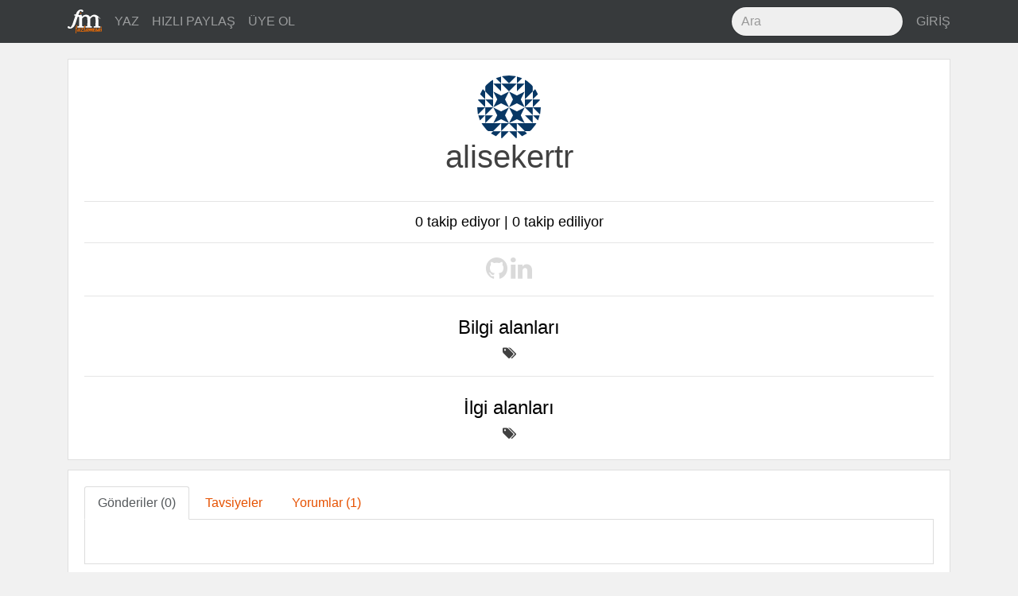

--- FILE ---
content_type: text/html; charset=utf-8
request_url: https://fazlamesai.net/users/alisekertr
body_size: 3462
content:
<!DOCTYPE html>
<html>
<head>
  <title>fazlamesai.net</title>
  <meta charset="utf-8">
  <meta http-equiv="X-UA-Compatible" content="IE=edge">
  <meta name="viewport" content="width=device-width, initial-scale=1, shrink-to-fit=no">
  <!-- Og -->
<meta property="og:locale" content="tr_TR"/>
<meta property="og:url" content="https://fazlamesai.net/users/alisekertr"/>
<meta property="og:site_name" content="fazlamesai.net"/>
  <meta property="og:title" content="fazlamesai.net"/>
  <meta property="og:type" content="website"/>
  <meta property="og:description"
        content="Serbest çalışan bilişimcilerin dünyasına yolculuk yapan, eve gitsem de bilgisayarla uğraşsam diyenlerin sitesi ..."/>
  <meta property="og:image:secure_url" content="https://fazlamesai.net/assets/fm_social-5eddbf57324fb38d2af976b92ca83bff572177e936ffd35a1e318a7ec204e099.png"/>
  <meta name="keywords" content="fazlamesai, bilişim, Bilgisayarcılar Kıraathanesi, Kıraathane, lisp, go ,c, java, programlama, fil, linux, microsoft, apple, oracle, sun microsystems, solaris, elasticsearch">


  <link rel="shortcut icon" type="image/x-icon" href="/assets/favicon-25d03cfbbfefb535d22654564801e5c5f68ee576938aea640895417091e97d16.png" />
  <meta name="theme-color" content="#e65100">
  <meta name="description" content="Serbest çalışan bilişimcilerin dünyasına yolculuk yapan, eve gitsem de bilgisayarla uğraşsam diyenlerin sitesi ..."/>
  <link rel="icon" sizes="192x192" href="https://fazlamesai.net/assets/fm_192-a55d0732983b8ff7e23b40e3f5a9b097092456c90381ff09ab99a4e9f2ca698d.png">
  <link rel="apple-touch-icon" href="https://fazlamesai.net/assets/fm_192-a55d0732983b8ff7e23b40e3f5a9b097092456c90381ff09ab99a4e9f2ca698d.png">
  <link rel="manifest" href="/manifest.json">
  <link rel="stylesheet" media="all" href="/assets/application-0fe125bcbd1991db336f4d8a14dbc2263b5db82a60ad705acf5395dfb6fc8b90.css" data-turbolinks-track="reload" />
  <script src="/assets/application-57a7dfdbfdafc6c73ab63a155ca626f357ceda785c61357eeeea6598472cd33e.js" data-turbolinks-track="reload" async="async"></script>
  <meta name="csrf-param" content="authenticity_token" />
<meta name="csrf-token" content="7k7MuFvOj3/N+2/B7nAGgKPgkhuKyhnyu7DDM8qJ/P5s6ljSgk3LZn/dJZgYAk5vgaD/ikXGZHcASYxrklMuzg==" />
  <link rel="alternate" type="application/rss+xml" title="fazlamesai.net RSS Feed" href="http://fazlamesai.net/feed?format=rss">
    <script>
  (function(i,s,o,g,r,a,m){i['GoogleAnalyticsObject']=r;i[r]=i[r]||function(){
  (i[r].q=i[r].q||[]).push(arguments)},i[r].l=1*new Date();a=s.createElement(o),
  m=s.getElementsByTagName(o)[0];a.async=1;a.src=g;m.parentNode.insertBefore(a,m)
  })(window,document,'script','https://www.google-analytics.com/analytics.js','ga');

  ga('create', 'UA-37667324-5', 'auto');
</script>
</head>
<body class="users show">
  
  <nav class="navbar navbar-dark navbar-static-top bd-navbar bg-inverse">
<div class="container">
  <button class="navbar-toggler hidden-lg-up pull-xs-right" type="button" data-toggle="collapse" data-target="#navbarResponsive" aria-controls="navbarResponsive" aria-expanded="false" aria-label="Toggle navigation"><i class="fa fa-bars" aria-hidden="true"></i></button>
  <a class="navbar-brand" href="/">
    <img src="/assets/fm_logo_header-e81e1bbcfbc4fab74b978dfa8e6d9d84fdfd8c62ed7442307a5528fc5f88ac19.svg" alt="Fm logo header" />
  </a>
  <div class="collapse navbar-toggleable-md" id="navbarResponsive">
    <ul class="nav navbar-nav">
      <li class="nav-item">
        <a class="nav-link" href="/posts/new">
          YAZ
</a>      </li>

      <li class="nav-item">
        <a class="nav-link" href="/links/new">
          HIZLI PAYLAŞ
</a>      </li>

        <li class="nav-item">
          <a class="nav-link" href="/invitation_requests">
            ÜYE OL
</a>        </li>
    </ul>
    <ul class="nav navbar-nav pull-xs-none pull-sm-none pull-md-none pull-lg-right pull-xl-right">
      <li class="nav-item">
      <form action="/search" accept-charset="UTF-8" method="get"><input name="utf8" type="hidden" value="&#x2713;" />
        <input type="text" class="form-control nav-search" placeholder="Ara" name="q">
</form>      </li>
        <li class="nav-item">
          <a class="nav-link pull-xs-right" href="/users/sign_in">GİRİŞ</a>
        </li>
    </ul>
  </div>
</div>
</nav>

  <div class="container">
    <div class="row">
      <section>
        <div class="card m-x-auto">
  <div class="card-block text-xs-center">
    <div class="profile_avatar_big">
        <img alt="alisekertr" src="https://secure.gravatar.com/avatar/97b565b3132521c4879d4eec32a905bc?default=identicon&secure=true" width="80" height="80" />
    </div>

    <h1>alisekertr</h1>


    <h2></h2>
    <p></p>
    <h3></h3>
    <p></p>

    
    <hr>
    <h6>0 takip ediyor | 0 takip ediliyor</h6>

    <hr>

    <div>
        <i class="fa fa-github fa-2x notavailable" aria-hidden="true"></i>

        <i class="fa fa-linkedin fa-2x notavailable" aria-hidden="true"></i>
    </div>

    <hr>
    <div>
      <h2>Bilgi alanları</h2>
      <span><i class="fa fa-tags" aria-hidden="true"></i>
      </span>
    </div>
    <hr>
    <div>
      <h2>İlgi alanları</h2>
      <span><i class="fa fa-tags" aria-hidden="true"></i>
      </span>
    </div>

  </div>
</div>

<div class="card">
  <div class="card-block">
    <ul class="nav nav-tabs" role="tablist">
      <li class="nav-item">
        <a class="nav-link active" data-toggle="tab" href="#posts" role="tab">Gönderiler (0)</a>
      </li>
      <li class="nav-item">
        <a class="nav-link" data-toggle="tab" href="#recommends" role="tab">Tavsiyeler</a>
      </li>
      <li class="nav-item">
        <a class="nav-link" data-toggle="tab" href="#comments" role="tab">Yorumlar (1)</a>
      </li>
    </ul>

    <div class="tab-content">
      <div class="tab-pane active" id="posts" role="tabpanel">
        <div class="card-block">
        </div>
      </div>

      <div class="tab-pane" id="recommends" role="tabpanel">
        <div class="card-block">
        </div>
      </div>

      <div class="tab-pane" id="comments" role="tabpanel">
          <div class="comment card card-block">
  <a href="/posts/emo-dan-telekom-zammina-dava#comment-0a3c0a59-f8c2-4d80-ba61-6845e1ec220b">
    <div class="post card">
      <div class="card-block">
        <h1 class="card-title">
        EMO&#39;dan Telekom Zammına Dava
        (<i class="fa fa-comment-o" aria-hidden="true"></i> 2)
        </h1>
      </div>
    </div>
</a>  <div class="card-block">
      <div class='legacy-article-comment'>Her hataya bir düzeltme yapma hastalığına ben de yakalanıyorum galiba... <br> Öncekille "Telekomünikasyon Kurulu" ibaresi hatalı değil. Telekomünikasyon Kurumu'nu Telekomünikasyon Kurulu yönetir. Kararları Kurul alır. Yönetmeliklerde ve yasalarda yetki bu kurula verilmiştir. Kurul üyelerinin listesine ve yetkilerine 

<a href="http://www.tk.gov.tr/Kurum_Hakkinda/Kurulus_yapisi/Kur_Bas_Uyeleri.htm">

http://www.tk.gov.tr </a>'den ulaşabilirsiniz.</div>
    <div class="card-block">
      <div class="pull-right">
      </div>
    </div>
  </div>
</div>

      </div>
    </div>

  </div>
</div>

      </section>
    </div>
  </div>
  <div class="modal fade" id="infoModal" role="dialog">
    <div class="modal-dialog">
    
      <!-- Help Modal content-->
      <div class="modal-content">
        <div class="modal-header">
          <button type="button" class="close" data-dismiss="modal">&times;</button>
          <h4 class="modal-title">Yardım</h4>
        </div>
        <div class="modal-body">
          <p>Editör markdown formatını desteklemektedir. Detaylı bilgi için <a href="https://daringfireball.net/projects/markdown/syntax">bu</a> adresi ziyaret edebilirsiniz.</p>
          <p>@kullanici ile birisinden bahsedebilir veya :emoji: ile emoji kullanabilirsiniz.</p>
        </div>
        <div class="modal-footer">
          <button type="button" class="btn btn-default" data-dismiss="modal">Kapat</button>
        </div>
      </div>
      
    </div>
</div>
</body>
</html>
